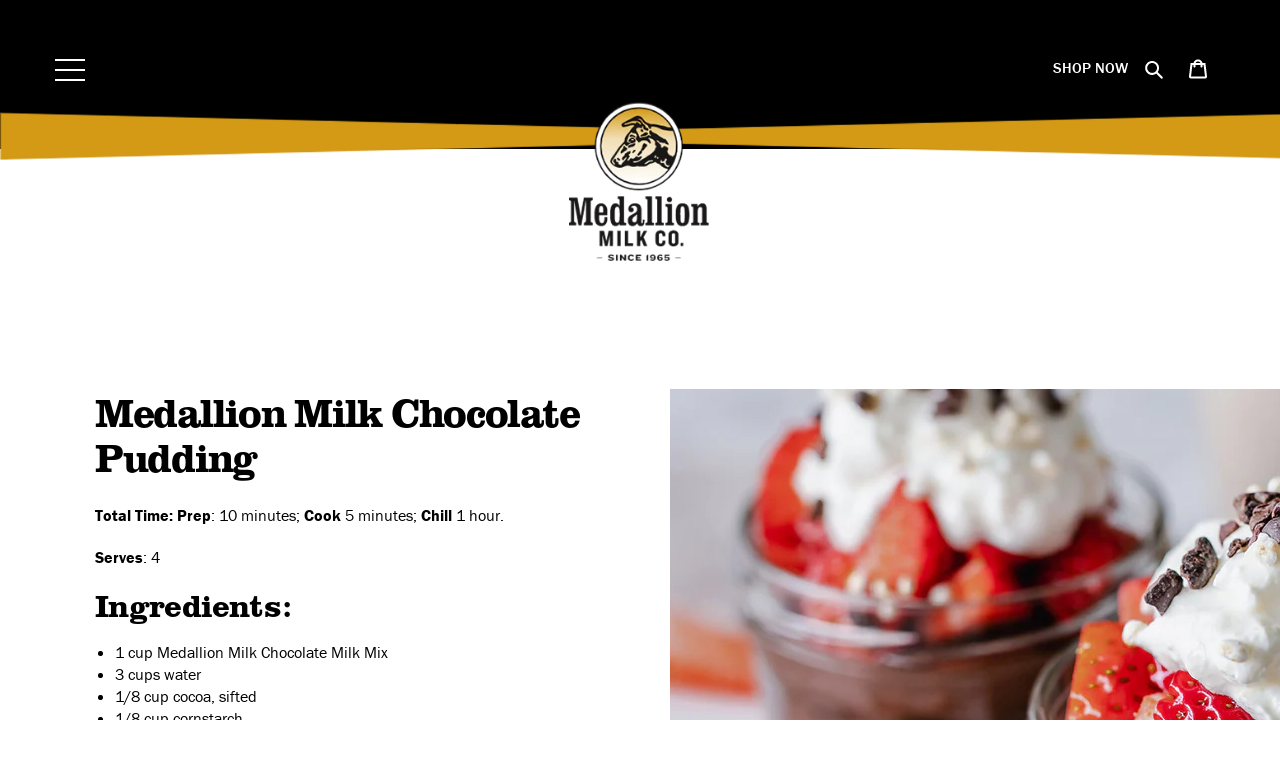

--- FILE ---
content_type: text/css
request_url: https://www.medallionmilk.com/cdn/shop/t/9/assets/mobile.css?v=177096851457000105981702067737
body_size: 438
content:
@media screen and (min-width: 768px) and (max-width: 1024px){.section-header.text-center h1{font-size:50px}.section-header.text-center h1:before,.section-header.text-center h1:after{width:180px!important}.slideshow__slide .h1.slideshow__title{font-size:40px!important;line-height:1;padding-top:80px}#shopify-section-collection .collections-view-all:before,#shopify-section-collection .collections-view-all:after{width:320px!important}.template-index div.shopify-section:before{width:100px!important;left:0!important}.template-index div.shopify-section:after{width:100px!important;right:0!important}.testimonial-right{padding:50px 50px 50px 30px!important}.testimonial-right .testiSlideRow h4{font-size:20px;line-height:1.2}.testimonial-right .testimonial-heading{left:-60px}.product-single__title{font-size:40px}#CustomerLoginForm,.cart-header{margin-top:80px}}@media only screen and (max-width: 850px){.slideshow--large{max-height:130vh!important}}@media only screen and (max-width: 767px){a.site-header__icon.site-header__track-order{position:absolute;left:0}.section-header h2{font-size:30px!important}.logo-align--center .site-header__logo{margin:0!important}header.site-header.logo--center:after{background-position:center!important}.menu_icon{display:none}.site-header__mobile-nav{height:60px;display:block!important}.site-header__logo img{width:80px!important}.site-header__logo .onscroll-logo{margin-top:30px!important}.grid>.grid__item{display:block!important}.mobile-nav-wrapper{padding-top:60px!important}.mobile-nav a{color:#000!important;text-align:center!important}.slideshow__text-wrap--mobile .slideshow__text-content{display:none!important}.slideshow__text-wrap--mobile{background:transparent!important;top:-2.5em!important}.slideshow__text-content{margin-top:20px!important}.slideshow__btn-wrapper{margin-top:10px!important}#MainContent{padding-top:0!important}header.collection-header{padding-top:0!important}.shopify-section{padding-top:0!important}#shopify-section-collection h2:before,#shopify-section-collection h2:after{width:15%!important}.section-header{margin-bottom:30px!important}#shopify-section-collection li{width:100%}.product-card__image-with-placeholder-wrapper{height:auto!important}.product-card{border:0px!important}#shopify-section-collection .collections-view-all:before,#shopify-section-collection .collections-view-all:after{width:100px!important}.custom-powered-block h2{font-size:30px!important}.custom-powered-col{width:100%!important;margin-bottom:30px!important}.testimonial_block{height:auto!important}.testimonial-left,.testimonial-right{float:none!important;width:100%!important}.testimonial-left{border-right:0px!important;border-bottom:8px solid #D49A15}img.testimonial-heading{position:absolute!important;left:160px!important;top:-120px!important;transform:rotate(90deg);width:40px}.testimonial_block .testiSlide{width:100%!important}.testimonial-right{padding:40px!important}div.shopify-section:before,div.shopify-section:after{display:none!important}.site-footer{padding-top:0!important;margin-top:0!important}.site-footer__item{margin-bottom:25px!important}.site-footer__item:first-child:after{border:0px!important}.grid--footer-float-right .grid__item{padding-left:22px!important}h5.social-heading,.social-icons{text-align:left!important}.site-footer .medium-up--hide{display:none!important}.grid__item .site-footer__payment-icons{padding-left:0!important}.payment-icons{text-align:left}#ProductSection-product-template{padding-top:80px}.product-single__title,.cart-popup__heading{font-size:30px!important}.section-header{margin-top:50px;margin-bottom:100px!important}.section-header h1{font-size:36px;min-width:100%!important}.section-header.text-center h1:before{top:0!important;max-width:100%!important}.section-header.text-center h1:after{top:45px!important;max-width:100%!important}.Collection_filter_list{display:block!important}.Collection_filter li{width:100%!important;margin-bottom:10px}#our-story .page-header{padding-top:0!important}.story-top-text h4{font-size:25px;line-height:1}.mission-row .grid__item{padding:0 0 0 22px!important;border:0px!important;margin-bottom:20px}.inner-certification-row .one-quarter{width:50%;margin-bottom:20px}.border-row .grid__item.medium-up--one-half:last-child{padding-top:50px!important;padding-left:22px!important;padding-bottom:50px}.faq-accordion h3{font-size:36px;line-height:1}.faq-section a{padding:25px 30px 25px 15px!important}.faq-section-title:after{width:25px!important;height:25px!important;right:10px!important}.faq-section .open{padding:20px 30px}.article-left-section{float:none!important;width:100%!important;margin-top:50px;margin-bottom:30px}.article-image-section{float:none!important;width:100%!important;padding-left:0!important}.article__list-image-wrapper{margin-right:0!important}.previous a{width:100px!important}.next a{width:100px!important;margin-left:-60px}#CustomerLoginForm,#shopify-section-cart-template{margin-top:80px}.cart-header__title{font-size:36px}#shipping-information .section-header.text-center h1:after{top:90px!important;max-width:100%!important}#contact-us .one-whole{padding-left:0}.slideshow--large{max-height:100vh}}
/*# sourceMappingURL=/cdn/shop/t/9/assets/mobile.css.map?v=177096851457000105981702067737 */
